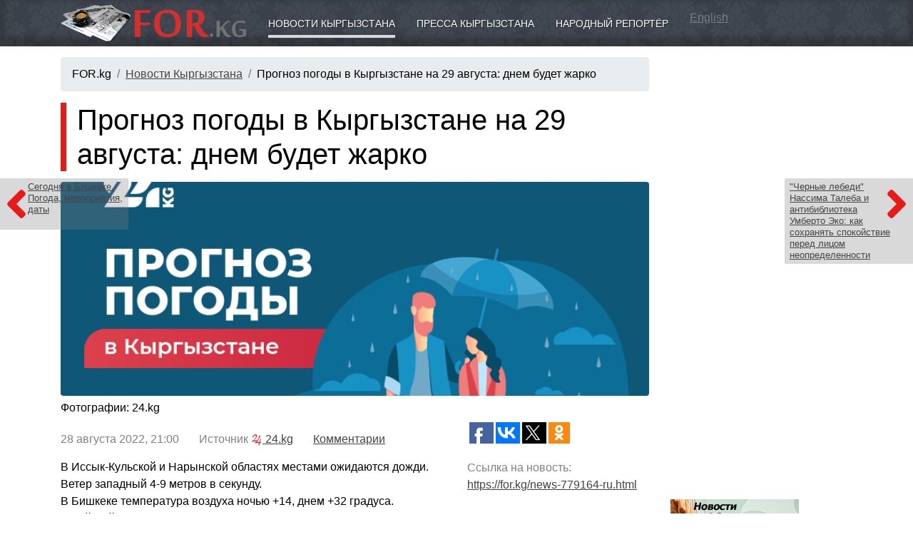

--- FILE ---
content_type: text/html; charset=utf-8
request_url: https://for.kg/news-779164-ru.html
body_size: 7071
content:
<!DOCTYPE html>
<html>

<head>
<title>Прогноз погоды в Кыргызстане на 29 августа: днем будет жарко - Новости Кыргызстана</title>
<meta http-equiv="Content-Type" content="text/html; charset=utf-8">
<meta name="Keywords" content="Прогноз,погоды,Кыргызстане,29,августа,днем,будет,жарко">
<meta name="Description" content="В Иссык-Кульской и Нарынской областях местами ожидаются дожди. Ветер западный 4-9 метров в секунду.
В Бишкеке температура воздуха ночью +14, днем +32 градуса.">
<meta name="Robots" content="INDEX,FOLLOW">

<meta name="viewport" content="width=device-width, initial-scale=1">
<meta http-equiv="X-UA-Compatible" content="IE=edge">
<meta name="theme-color" content="#3b414a">

<script async src="https://pagead2.googlesyndication.com/pagead/js/adsbygoogle.js?client=ca-pub-8804250106684936" crossorigin="anonymous"></script>

<link rel="icon" href="/favicon.ico" type="image/x-icon"><link rel="shortcut icon" href="/favicon.ico" type="image/x-icon"><link href="/templates/_plugins/bootstrap4/dist/css/bootstrap.min.css" type="text/css" rel="stylesheet"><link href="/templates/_design/css.php" type="text/css" rel="stylesheet"><link rel="stylesheet" href="/templates/_plugins/fontawesome5/css/fontawesome-all.css"><!--[if IE]>
<script defer type="text/javascript" src="/library/pngfix.js" mce_src="/library/pngfix.js"></script>
<![endif]-->
<link rel="alternate" type="application/rss+xml" title="RSS" href="//for.kg/action/rss/rss_for_kg_news_last.php">

<script src="https://yastatic.net/pcode/adfox/loader.js" crossorigin="anonymous"></script>

<link rel="stylesheet" href="/templates/_plugins/fancybox3/dist/jquery.fancybox.min.css" />

<meta property="og:type" content="article">

<meta property="og:title" content="Прогноз погоды в Кыргызстане на 29 августа: днем будет жарко - Новости Кыргызстана">

<meta property="og:description" content="В Иссык-Кульской и Нарынской областях местами ожидаются дожди. Ветер западный 4-9 метров в секунду.
В Бишкеке температура воздуха ночью +14, днем +32 градуса.">

<meta property="og:url" content="https://for.kg/news-779164-ru.html">

<meta property="og:image" content="https://24.kg/files/media/270/270987.png">

<link rel="image_src" href="https://24.kg/files/media/270/270987.png">
</head><body><div class="navbar navbar-expand-md navbar-dark container4 shadowbottom"><div class="container"><a class="navbar-brand" href="//for.kg"><img src="/sources/logo.png" style="width: 100%; max-width: 260px;" alt="Прогноз погоды в Кыргызстане на 29 августа: днем будет жарко - Новости Кыргызстана"></a><button class="navbar-toggler" type="button" data-toggle="collapse" data-target="#navmenu" aria-controls="navmenu" aria-expanded="false" aria-label="Toggle navigation">
          <span class="navbar-toggler-icon"></span>
        </button><div class="collapse navbar-collapse" id="navmenu"><div class="container"><a href="https://for.kg/news-ru.html" class="boxickactive">Новости Кыргызстана</a><a href="https://for.kg/press-ru.html" class="boxicknonactive">Пресса Кыргызстана</a><a href="https://for.kg/public_reporter-ru.html" class="boxicknonactive">Народный репортёр</a> <a href="http://for.kg/news-en.html" style="color: rgba(255,255,255,0.3);">English</a></div></div></div></div><div class="container"><div class="row"><div class="col-md-9 paddingtop15"><nav aria-label="breadcrumb"><ol class="breadcrumb"><li class="breadcrumb-item">FOR.kg</li><li class="breadcrumb-item"><a href="https://for.kg/news-ru.html">Новости Кыргызстана</a></li><li class="breadcrumb-item">Прогноз погоды в Кыргызстане на 29 августа: днем будет жарко</li></ol></nav><div style="margin-bottom: 15px;"><center><!-- 7 -->
<!-- Yandex.RTB R-A-14860-1 -->
<div id="yandex_rtb_R-A-14860-1"></div>
<script type="text/javascript">
    (function(w, d, n, s, t) {
        w[n] = w[n] || [];
        w[n].push(function() {
            Ya.Context.AdvManager.render({
                blockId: "R-A-14860-1",
                renderTo: "yandex_rtb_R-A-14860-1",
                async: true
            });
        });
        t = d.getElementsByTagName("script")[0];
        s = d.createElement("script");
        s.type = "text/javascript";
        s.src = "//an.yandex.ru/system/context.js";
        s.async = true;
        t.parentNode.insertBefore(s, t);
    })(this, this.document, "yandexContextAsyncCallbacks");
</script></center></div><a href="https://for.kg/news-779165-ru.html" class="gonewsdivleft"><i class="fas fa-angle-left" style="float: left;"></i><span class="d-none d-xl-block">Сегодня в Бишкеке. Погода, мероприятия, даты</span></a><a href="https://for.kg/news-779163-ru.html" class="gonewsdivright"><i class="fas fa-angle-right" style="float: right;"></i><span class="d-none d-xl-block">&quot;Черные лебеди&quot; Нассима Талеба и антибиблиотека Умберто Эко: как сохранять спокойствие перед лицом неопределенности</span></a><h1 class="leftsidepillar">Прогноз погоды в Кыргызстане на 29 августа: днем будет жарко</h1><div style="margin: 15px 0 5px 0; overflow: hidden;"><a class="showimages bigimage" data-fancybox="gallery" href="https://24.kg/files/media/270/270987.png" title="Прогноз погоды в Кыргызстане на 29 августа: днем будет жарко" style="background: url('https://24.kg/files/media/270/270987.png') center 30%; background-size: cover;">&nbsp;</a></div><p style="margin: 5px 0;">Фотографии: 24.kg</p><div class="row"><div class="col-md-8"><p style="color: gray; margin: 15px 0;">28&nbsp;августа&nbsp;2022, 21:00
					&nbsp;&nbsp;&nbsp;&nbsp;&nbsp;
					Источник <a href="https://24.kg/obschestvo/243417_prognoz_pogodyi_vkyirgyizstane_na29avgusta_dnem_budet_jarko/" target="_blank" rel="nofollow"><img src="/sources/partners/24.kg.png" height="16"> 24.kg</a> &nbsp;&nbsp;&nbsp;&nbsp;&nbsp;
					<a href="#comments"><u>Комментарии</u></a> 
				</p><div class="shownewsdiv">В Иссык-Кульской и Нарынской областях местами ожидаются дожди. Ветер западный 4-9 метров в секунду.<br />
В Бишкеке температура воздуха ночью +14, днем +32 градуса.<br />
В Чуйской области ожидается ночью +11, днем +32 градуса.<br />
В Ошской, Джалал-Абадской и Баткенской областях температура ночью +14, днем до +33 градусов.<br />
В Нарынской области +5 ночью и +23 градуса днем.<br />
В Иссык-Кульской области ночью +8, днем +23 градуса.<br />
В Таласской области температура ночью +14, днем +33 градуса.</div></div><div class="col-md-4"><div style="height: 40px; overflow: hidden;"><div style="float: left;"><script type="text/javascript">(function(w,doc) {
						if (!w.__utlWdgt ) {
							w.__utlWdgt = true;
							var d = doc, s = d.createElement("script"), g = "getElementsByTagName";
							s.type = "text/javascript"; s.charset="UTF-8"; s.async = true;
							s.src = ("https:" == w.location.protocol ? "https" : "http")  + "://w.uptolike.com/widgets/v1/uptolike.js";
							var h=d[g]("body")[0];
							h.appendChild(s);
						}})(window,document);
						</script>
						<div data-mobile-view="true" data-share-size="30" data-like-text-enable="false" data-background-alpha="0.0" data-pid="1367793" data-mode="share" data-background-color="#ffffff" data-hover-effect="scale" data-share-shape="rectangle" data-share-counter-size="12" data-icon-color="#ffffff" data-mobile-sn-ids="fb.vk.tw.wh.ok.gp." data-text-color="#ffffff" data-buttons-color="#ffffff" data-counter-background-color="#ffffff" data-share-counter-type="separate" data-orientation="horizontal" data-following-enable="true" data-sn-ids="fb.vk.tw.ok.gp." data-preview-mobile="false" data-selection-enable="false" data-exclude-show-more="true" data-share-style="10" data-counter-background-alpha="1.0" data-top-button="false" data-follow-fb="for.kg" class="uptolike-buttons" ></div></div></div><p style="margin-top: 15px; color: gray;">Ссылка на новость:<br><a href="https://for.kg/news-779164-ru.html"><u>https://for.kg/news-779164-ru.html</u></a></p><div class="divh2" style="margin-top: 25px;">Читайте также</div><p style="margin-top: 12px; line-height: 130%;"><a href="https://for.kg/news-899396-ru.html">Кыргызстан полностью погасит внешний долг к 2035 году, заявил Жапаров</a></p><p style="margin-top: 12px; line-height: 130%;"><a href="https://for.kg/news-899397-ru.html">В Кыргызстане утвердили новые условия оплаты труда в донорских проектах</a></p><p style="margin-top: 12px; line-height: 130%;"><a href="https://for.kg/news-899398-ru.html">Пока рано: президент Кыргызстана против расширения полномочий курултая</a></p><p style="margin-top: 12px; line-height: 130%;"><a href="https://for.kg/news-899400-ru.html">За год в Кыргызстане вернули 25 зданий детских садов - незаконно приватизированы</a></p><p style="margin-top: 12px; line-height: 130%;"><a href="https://for.kg/news-899471-ru.html">Завершился чемпионат Кыргызстана по вольной борьбе</a></p><div style="margin-top: 20px;"><!-- 2 -->
<script async src="https://pagead2.googlesyndication.com/pagead/js/adsbygoogle.js"></script>
<!-- For.kg Адаптивный -->
<ins class="adsbygoogle"
     style="display:block"
     data-ad-client="ca-pub-8804250106684936"
     data-ad-slot="3450211932"
     data-ad-format="auto"
     data-full-width-responsive="true"></ins>
<script>
     (adsbygoogle = window.adsbygoogle || []).push({});
</script></div></div></div><div style="margin-top: 35px;"><div id="lx_378674"></div></div><p>&nbsp;</p><p style="color: #ddd; font-size: 9px;">SAPE:</p><script type="text/javascript">
<!--
var _acic={dataProvider:10};(function(){var e=document.createElement("script");e.type="text/javascript";e.async=true;e.src="https://www.acint.net/aci.js";var t=document.getElementsByTagName("script")[0];t.parentNode.insertBefore(e,t)})()
//-->
</script><p>&nbsp;</p></div><div class="col-md-3" style="padding-top: 15px;"><div style="margin-bottom: 20px;"><!-- 4 -->
<script async src="https://pagead2.googlesyndication.com/pagead/js/adsbygoogle.js"></script>
<!-- For.kg Адаптивный -->
<ins class="adsbygoogle"
     style="display:block"
     data-ad-client="ca-pub-8804250106684936"
     data-ad-slot="3450211932"
     data-ad-format="auto"
     data-full-width-responsive="true"></ins>
<script>
     (adsbygoogle = window.adsbygoogle || []).push({});
</script></div><div style="margin-top: 15px;"></div><div style="overflow: hidden;"><div style="float: left; margin: 0 10px 10px 0;"><!-- 6 -->
<a href="/modules/mod.banners/redirect.php?lid=108" target="_blank"><img src="/uploads/banner/Baner_AgroKG-180_150.jpg" width="180" height="150" alt="АГРОПОРТАЛ КЫРГЫЗСТАНА, НОВОСТИ СЕЛЬСКОГО ХОЗЯЙСТВА"></a></div><div style="float: left; margin: 0 10px 10px 0;"><!-- 6 -->
<a href="/modules/mod.banners/redirect.php?lid=112" target="_blank"><img src="/uploads/banner/obuchenie_jewel_KG_200.jpg" width="200" height="171" alt="Обучение ювелирному делу в Бишкеке"></a></div><div style="float: left; margin: 0 10px 10px 0;"><!-- 6 -->
<a href="/modules/mod.banners/redirect.php?lid=105" target="_blank"><img src="/uploads/banner/logoMSN.gif" width="172" height="76" alt="МСН Общественно-политическая газета"></a></div></div></div></div></div><div class="paddingtop15 shadowtop" style="background: #e0e4e8; width: 100%;"><div class="container"><div class="row"><div class="col-md-3 paddingbottom15"><p class="mainh2">ПРОЕКТЫ</p><p><a href="https://for.kg/news-ru.html"><u>Новости Кыргызстана</u></a></p><p><a href="https://for.kg/press-ru.html">Пресса Кыргызстана</a></p><p><a href="https://for.kg/public_reporter-ru.html">Народный репортёр</a></p><p><a href="https://for.kg/helptogether-ru.html">Поможем вместе</a></p><p><a href="https://for.kg/lookforyou-ru.html">Ищу тебя</a></p><p><a href="https://for.kg/condolence-ru.html">Соболезнования</a></p><p><a href="https://for.kg/webshop-ru.html">Интернет магазин</a></p><p><a href="https://for.kg/narticles-ru.html">Статьи</a></p><p><a href="https://for.kg/info-ru.html">О разном</a></p><p><a href="https://for.kg/public_reporter-179-ru.html">Недвижимость Куплю/Продам</a></p></div><div class="col-md-3 paddingbottom15"><p class="mainh2">КЫРГЫЗСТАН</p><p><a href="https://for.kg/kyrgyzstan-ru.html">О Кыргызстане</a></p><p><a href="https://for.kg/demography-ru.html">Демография</a></p><p><a href="https://for.kg/kyrgyzstan_history-ru.html">История Кыргызстана</a></p><p><a href="https://for.kg/holiday-ru.html">Праздники</a></p><p><a href="https://for.kg/web_catalog-ru.html">Сайты Кыргызстана</a></p><p><a href="https://for.kg/photogallery-ru.html">Фотогалерея</a></p><p><a href="https://for.kg/weatherinformer-ru.html">Погода в Кыргызстане</a></p><p><a href="https://for.kg/currency-ru.html">Курсы валют</a></p></div><div class="col-md-3 paddingbottom15"><p class="mainh2">ИНФОРМЕРЫ</p><p><a href="https://for.kg/informers_news-ru.html">Информер новостей</a></p><p><a href="https://for.kg/informers_currency-ru.html">Информер валют</a></p><p><a href="https://for.kg/quotesinformer-ru.html">Информер металлов</a></p></div><div class="col-md-3 paddingbottom15"><p class="mainh2">ПОРТАЛ</p><p><a href="https://for.kg/services-ru.html">Реклама на FOR.kg</a></p><p><a href="https://for.kg/vacancy-ru.html">Вакансии</a></p><p><a href="https://for.kg/contact_us-ru.html">Контакты</a></p><p><a href="http://forum.for.kg/" target="_blank">Форум</a></p></div></div></div></div><div class="paddingtop15 shadowtop" style="background: #c0c4c8; width: 100%;"><div class="container"><div class="row"><div class="col-md-7 paddingbottom15"><p><strong>18+</strong></p>
<p><img style="width: 100%; max-width: 260px; -webkit-filter: grayscale(100%); filter: grayscale(100%);" src="/sources/logo.png" alt="FOR.kg - Кыргызстан новости, пресса" /></p>
<p>Поисковый сайт новостей (новостной агрегатор, агрегатор СМИ) FOR.kg</p>
<p>Прежде прочтите <a href="/ru/agreement/">Соглашение по использованию поискового сайта FOR.kg</a></p>
<p>При использовании материалов сайта FOR.kg - <strong>ссылка на источник обязательна</strong></p>
<p>По всем вопросам обращайтесь в <a href="/ru/contact_us/"><span style="text-decoration: underline;">Службу поддержки</span></a></p></div><div class="col-md-2 paddingbottom15"><noindex><center><!-- 10 -->
<!--LiveInternet counter--><script type="text/javascript"><!--
document.write("<a href='https://www.liveinternet.ru/click' "+
"target=_blank><img src='https://counter.yadro.ru/hit?t29.6;r"+
escape(document.referrer)+((typeof(screen)=="undefined")?"":
";s"+screen.width+"*"+screen.height+"*"+(screen.colorDepth?
screen.colorDepth:screen.pixelDepth))+";u"+escape(document.URL)+
";"+Math.random()+
"' alt='' title='LiveInternet: показано количество просмотров и"+
" посетителей' "+
"border='0' width='88' height='120'></a>")
//--></script><!--/LiveInternet--></center><center><!-- 10 -->
<!-- Rating@Mail.ru counter -->
<script type="text/javascript">
var _tmr = window._tmr || (window._tmr = []);
_tmr.push({id: "1224692", type: "pageView", start: (new Date()).getTime()});
(function (d, w, id) {
  if (d.getElementById(id)) return;
  var ts = d.createElement("script"); ts.type = "text/javascript"; ts.async = true; ts.id = id;
  ts.src = "https://top-fwz1.mail.ru/js/code.js";
  var f = function () {var s = d.getElementsByTagName("script")[0]; s.parentNode.insertBefore(ts, s);};
  if (w.opera == "[object Opera]") { d.addEventListener("DOMContentLoaded", f, false); } else { f(); }
})(document, window, "topmailru-code");
</script><noscript><div>
<img src="https://top-fwz1.mail.ru/counter?id=1224692;js=na" style="border:0;position:absolute;left:-9999px;" alt="Top.Mail.Ru" />
</div></noscript>
<!-- //Rating@Mail.ru counter -->
<!-- Rating@Mail.ru logo -->
<a href="https://top.mail.ru/jump?from=1224692">
<img src="https://top-fwz1.mail.ru/counter?id=1224692;t=479;l=1" style="border:0;" height="31" width="88" alt="Top.Mail.Ru" /></a>
<!-- //Rating@Mail.ru logo --></center><center><!-- 10 -->
<!-- Yandex.Metrika counter -->
<script type="text/javascript" >
   (function(m,e,t,r,i,k,a){m[i]=m[i]||function(){(m[i].a=m[i].a||[]).push(arguments)};
   m[i].l=1*new Date();k=e.createElement(t),a=e.getElementsByTagName(t)[0],k.async=1,k.src=r,a.parentNode.insertBefore(k,a)})
   (window, document, "script", "https://mc.yandex.ru/metrika/tag.js", "ym");

   ym(57188539, "init", {
        clickmap:true,
        trackLinks:true,
        accurateTrackBounce:true,
        webvisor:true
   });
</script>
<noscript><div><img src="https://mc.yandex.ru/watch/57188539" style="position:absolute; left:-9999px;" alt="" /></div></noscript>
<!-- /Yandex.Metrika counter --></center><center><!-- 10 -->
<!-- WWW.NET.KG , code for https://www.for.kg -->
<script language="javascript" type="text/javascript">
 java="1.0";
 java1=""+"refer="+escape(document.referrer)+"&page="+escape(window.location.href);
 document.cookie="astratop=1; path=/";
 java1+="&c="+(document.cookie?"yes":"now");
</script>
<script language="javascript1.1" type="text/javascript">
 java="1.1";
 java1+="&java="+(navigator.javaEnabled()?"yes":"now");
</script>
<script language="javascript1.2" type="text/javascript">
 java="1.2";
 java1+="&razresh="+screen.width+'x'+screen.height+"&cvet="+
 (((navigator.appName.substring(0,3)=="Mic"))?
 screen.colorDepth:screen.pixelDepth);
</script>
<script language="javascript1.3" type="text/javascript">java="1.3"</script>
<script language="javascript" type="text/javascript">
 java1+="&jscript="+java+"&rand="+Math.random();
 document.write("<a href='https://www.net.kg/stat.php?id=4008&fromsite=4008' target='_blank'>"+
 "<img src='https://www.net.kg/img.php?id=4008&"+java1+
 "' border='0' alt='WWW.NET.KG' width='88' height='31' /></a>");
</script>
<noscript>
 <a href='https://www.net.kg/stat.php?id=4008&fromsite=4008' target='_blank'><img
  src="https://www.net.kg/img.php?id=4008" border='0' alt='WWW.NET.KG' width='88'
  height='31' /></a>
</noscript>
<!-- /WWW.NET.KG --></center><center><!-- 10 -->
<!-- Yandex.Metrika informer -->
<a href="https://metrika.yandex.ru/stat/?id=120116&amp;from=informer" target="_blank" rel="nofollow">
    <img src="https://informer.yandex.ru/informer/120116/3_1_FFFFFFFF_EFEFEFFF_0_pageviews"
         style="width:88px; height:31px; border:0;"
         alt="Яндекс.Метрика"
         title="Яндекс.Метрика: данные за сегодня (просмотры, визиты и уникальные посетители)"
        class="ym-advanced-informer" data-cid="120116" data-lang="ru"/>
</a>
<!-- /Yandex.Metrika informer -->

<!-- Yandex.Metrika counter -->
<script type="text/javascript">
    (function(m,e,t,r,i,k,a){
        m[i]=m[i]||function(){(m[i].a=m[i].a||[]).push(arguments)};
        m[i].l=1*new Date();
        for (var j = 0; j < document.scripts.length; j++) {if (document.scripts[j].src === r) { return; }}
        k=e.createElement(t),a=e.getElementsByTagName(t)[0],k.async=1,k.src=r,a.parentNode.insertBefore(k,a)
    })(window, document,'script','https://mc.yandex.ru/metrika/tag.js', 'ym');

    ym(120116, 'init', {webvisor:true, clickmap:true, ecommerce:"dataLayer", accurateTrackBounce:true, trackLinks:true});
</script>
<noscript><div><img src="https://mc.yandex.ru/watch/120116" style="position:absolute; left:-9999px;" alt="" /></div></noscript>
<!-- /Yandex.Metrika counter --></center></noindex></div><div class="col-md-3 paddingbottom15"></div></div></div></div><script src="/templates/_plugins/jquery3/jquery-3.3.1.min.js" type="text/javascript"></script><script src="/templates/_plugins/bootstrap4/dist/js/bootstrap.min.js" type="text/javascript"></script>
<script src="/templates/_plugins/fancybox3/dist/jquery.fancybox.min.js"></script>

<script async="async" defer src="//platform.instagram.com/en_US/embeds.js"></script>

<script type="text/javascript" src="//an.yandex.ru/system/context.js"></script>

<script type="text/javascript">
  var _gaq = _gaq || [];
  _gaq.push(['_setAccount', 'UA-11223921-1']);
  _gaq.push(['_trackPageview']);
  (function() {
    var ga = document.createElement('script'); ga.type = 'text/javascript'; ga.async = true;
    ga.src = ('https:' == document.location.protocol ? 'https://ssl' : 'http://www') + '.google-analytics.com/ga.js';
    var s = document.getElementsByTagName('script')[0]; s.parentNode.insertBefore(ga, s);
  })();
</script>

</body><!-- Время исполнения: 0.3555 --></html>

--- FILE ---
content_type: text/html; charset=utf-8
request_url: https://www.google.com/recaptcha/api2/aframe
body_size: 269
content:
<!DOCTYPE HTML><html><head><meta http-equiv="content-type" content="text/html; charset=UTF-8"></head><body><script nonce="lGJKT0fL3kBAcJMK3xe74Q">/** Anti-fraud and anti-abuse applications only. See google.com/recaptcha */ try{var clients={'sodar':'https://pagead2.googlesyndication.com/pagead/sodar?'};window.addEventListener("message",function(a){try{if(a.source===window.parent){var b=JSON.parse(a.data);var c=clients[b['id']];if(c){var d=document.createElement('img');d.src=c+b['params']+'&rc='+(localStorage.getItem("rc::a")?sessionStorage.getItem("rc::b"):"");window.document.body.appendChild(d);sessionStorage.setItem("rc::e",parseInt(sessionStorage.getItem("rc::e")||0)+1);localStorage.setItem("rc::h",'1766842105670');}}}catch(b){}});window.parent.postMessage("_grecaptcha_ready", "*");}catch(b){}</script></body></html>

--- FILE ---
content_type: application/javascript;charset=utf-8
request_url: https://w.uptolike.com/widgets/v1/version.js?cb=cb__utl_cb_share_176684210247919
body_size: 396
content:
cb__utl_cb_share_176684210247919('1ea92d09c43527572b24fe052f11127b');